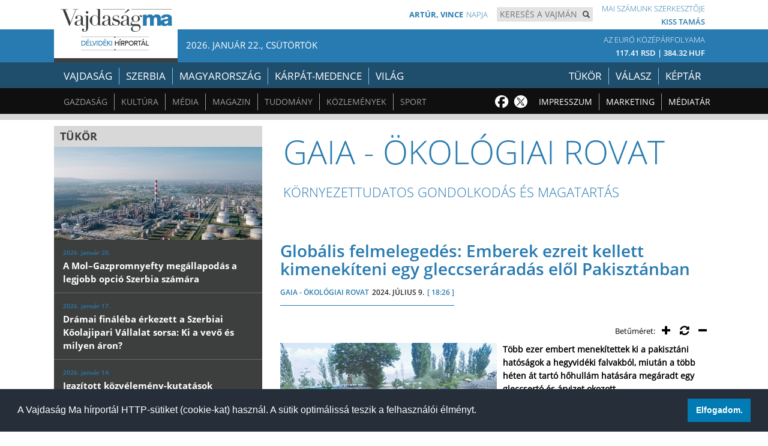

--- FILE ---
content_type: text/html; charset=UTF-8
request_url: https://www.vajma.info/cikk/gaia/1123/Globalis-felmelegedes-Emberek-ezreit-kellett-kimenekiteni-egy-gleccseraradas-elol-Pakisztanban.html
body_size: 9025
content:
<!DOCTYPE html>
<html lang="hu">
<head>

<!-- Google tag (gtag.js) -->
<script async src="https://www.googletagmanager.com/gtag/js?id=G-1J3HLXZ40D"></script>
<script>
  window.dataLayer = window.dataLayer || [];
  function gtag(){dataLayer.push(arguments);}
  gtag('js', new Date());

  gtag('config', 'G-1J3HLXZ40D');
</script>

    <meta charset="utf-8">
    <meta name="viewport" content="width=device-width, initial-scale=1.0">
    <meta name="description" content="Több ezer embert menekítettek ki a pakisztáni hatóságok a hegyvidéki falvakból, miután a több héten át tartó hőhullám hatására megáradt egy gleccsertó és árvizet okozott.">
    <title>Globális felmelegedés: Emberek ezreit kellett kimenekíteni egy gleccseráradás elől Pakisztánban |  Vajdaság MA</title>

    <link href="https://www.vajma.info/css/bootstrap.min.css" rel="stylesheet">
    <link href="https://www.vajma.info/css/lightbox.css" rel="stylesheet">
    <link href="https://www.vajma.info/css/animate.min.css" rel="stylesheet">
    <link href="https://www.vajma.info/css/main.css?1505816210" rel="stylesheet">
    <link href="https://www.vajma.info/css/responsive.css" rel="stylesheet">
    <link href="https://www.vajma.info/css/font-awesome.min.css" rel="stylesheet">
    <link href="https://www.vajma.info/fonts/open-sans.expanded.css" rel="stylesheet">
    <link href="https://www.vajma.info/css/weather-icons.css" rel="stylesheet">

    <style>
    .cimfolytatasa {
      display: none;
    }

    .title a:hover .cimfolytatasa {
      display: inline;
    }

    .title a:hover .dotdotdot {
      display: none;
    }
    </style>

    <!-- Add extra tags (<style>, <script>, ...) right above the <body> tag -->

    <!--[if IE]><link rel="shortcut icon" href="https://www.vajma.info/images/icons/favicon.ico"><![endif]-->
    <link rel="icon" href="https://www.vajma.info/images/icons/vajma-icon-196x196.png">
    <link rel="apple-touch-icon-precomposed" href="https://www.vajma.info/images/icons/vajma-icon-180x180.png">

    <link rel="stylesheet" type="text/css" href="//cdnjs.cloudflare.com/ajax/libs/cookieconsent2/3.1.0/cookieconsent.min.css" />
    <script src="//cdnjs.cloudflare.com/ajax/libs/cookieconsent2/3.1.0/cookieconsent.min.js"></script>
    <script>
    window.addEventListener("load", function(){
    window.cookieconsent.initialise({
      "palette": {
        "popup": {
          "background": "#252e39"
        },
        "button": {
          "background": "#007BB4"
        }
      },
      "showLink": false,
      "content": {
        "message": "A Vajdaság Ma  hírportál HTTP-sütiket (cookie-kat) használ. A sütik optimálissá teszik a felhasználói élményt.",
        "dismiss": "Elfogadom."
      }
    })});
    </script>

    <meta property="og:url"             content="https://www.vajma.info/cikk/gaia/1123/Globalis-felmelegedes-Emberek-ezreit-kellett-kimenekiteni-egy-gleccseraradas-elol-Pakisztanban.html" />
    <meta property="og:type"            content="article" />
    <meta property="og:title"           content="Globális felmelegedés: Emberek ezreit kellett kimenekíteni egy gleccseráradás elől Pakisztánban | Vajdaság MA" />
    <meta property="og:description"     content="Több ezer embert menekítettek ki a pakisztáni hatóságok a hegyvidéki falvakból, miután a több héten át tartó hőhullám hatására megáradt egy gleccsertó és árvizet okozott." />
    <meta property="og:image"           content="https://www.vajma.info/cikkkepek/2024/07/09/gaia_Globalis-felmelegedes-Emberek-ezreit-0_nagy.jpg" />
    <meta property="og:image:width"     content="800" />
    <meta property="og:image:height"    content="480" />
    <meta property="og:locale"          content="hu_HU" />
    <meta property="fb:app_id"          content="205529229510197" />

    
    <script src='https://www.google.com/recaptcha/api.js?hl=hu'></script>
</head>

<body>

<div id="fb-root"></div>
<script>(function(d, s, id) {
  var js, fjs = d.getElementsByTagName(s)[0];
  if (d.getElementById(id)) return;
  js = d.createElement(s); js.id = id;
  js.src = 'https://connect.facebook.net/hu_HU/sdk.js#xfbml=1&version=v10.0';
  fjs.parentNode.insertBefore(js, fjs);
}(document, 'script', 'facebook-jssdk'));</script>


<a href="javascript:" id="back-to-top"><i class="fa fa-arrow-up"></i></a>

<header id="header">
  <div class="row">
    <div class="header-top">
      <div class="vajma-max-width">

        <div class="text-2">
          <span class="text-2_top">Mai számunk szerkesztője</span>
          <br/>
          <span class="text-2_bottom">Kiss Tamás</span>
        </div>

        <div class="search">
          <div class="form-group">
            <form action="https://www.vajma.info/kereses" method="get" style="display: inline; margin: 0px; border-width: 0px; padding: 0px;" accept-charset="UTF-8">
              <input type="text" name="searchstring" class="form-control-custom" placeholder="Keresés a vajmán">
              <button type="submit" class="btn btn-search"><span class="glyphicon glyphicon-search"></span></button>
            </form>
          </div>
        </div>
        <div class="text-1">
          <span class="bold">Artúr, Vince</span><span class="thin">napja</span>
        </div>
        <div class="logo hidden-xs hidden-sm" onclick="parent.location='https://www.vajma.info/'" style="cursor: pointer;"></div>
      </div>
    </div>

    <div class="header-mid">
      <div class="vajma-max-width" style="position:relative;">
        <div class="date hidden-xs hidden-sm">2026. január 22., csütörtök</div>



        <div class="lang" style="/*background-image: url('https://www.vajma.info/images/euro.png'); background-repeat: no-repeat;*/ color: #fff;">
          <a href="https://www.vajma.info/oldal/arfolyamlista">
            <span class="lang_top">Az Euró középárfolyama</span>
            <br/>
            <span class="lang_bottom" style="font-size: 13px;">117.41 RSD | 384.32 HUF</span>
          </a>
        </div>

      </div>
    </div>
      </div>

  <div class="navbar navbar-inverse" role="banner">
    <div class="vajma-max-width">
      <div class="navbar-header">
        <button type="button" class="navbar-toggle" data-toggle="collapse" data-target=".navbar-collapse">
          <span class="sr-only">Toggle navigation</span>
          <span class="icon-bar"></span>
          <span class="icon-bar"></span>
          <span class="icon-bar"></span>
          <span class="icon-bar"></span>
          <span class="icon-bar"></span>
        </button>
      </div>
      <div class="collapse navbar-collapse">
        <ul class="nav navbar-nav">
          <li class="dropdown"><a href="https://www.vajma.info/rovat/vajdasag" class="dropdown-toggle">Vajdaság</a></li>
          <li class="dropdown"><a href="https://www.vajma.info/rovat/szerbia" class="dropdown-toggle">Szerbia</a></li>
          <li class="dropdown"><a href="https://www.vajma.info/rovat/magyarorszag" class="dropdown-toggle">Magyarország</a></li>

          <li class="dropdown"><a href="https://www.vajma.info/rovat/karpat" class="dropdown-toggle">Kárpát-medence</a></li>
          <li class="dropdown"><a href="https://www.vajma.info/rovat/kulfold" class="dropdown-toggle">Világ</a></li>


        </ul>
      </div>
      <div class="tukor-kepar">
        <ul class="nav navbar-nav">
          <li class="dropdown"><a href="https://www.vajma.info/rovat/tukor" class="dropdown-toggle">Tükör</a></li>
          <li class="dropdown"><a href="https://www.vajma.info/hetirovat/valasz" class="dropdown-toggle">Válasz</a></li>
          <li class="dropdown"><a href="https://www.vajma.info/keptar" class="dropdown-toggle">Képtár</a></li>
        </ul>
      </div>
    </div>
  </div>

  <div class="navbar navbar-inverse navbar-2" role="banner">
    <div class="vajma-max-width">
      <div class="collapse navbar-collapse">
        <ul class="nav navbar-nav">
          <li class="dropdown"><a href="https://www.vajma.info/rovat/gazdasag" class="dropdown-toggle">Gazdaság</a></li>
          <li class="dropdown"><a href="https://www.vajma.info/rovat/kultura" class="dropdown-toggle">Kultúra</a></li>
          <li class="dropdown"><a href="https://www.vajma.info/rovat/media" class="dropdown-toggle">Média</a></li>
          <li class="dropdown"><a href="https://www.vajma.info/rovat/magazin" class="dropdown-toggle">Magazin</a></li>
          <li class="dropdown"><a href="https://www.vajma.info/rovat/tudomany" class="dropdown-toggle">Tudomány</a></li>
          <li class="dropdown"><a href="https://www.vajma.info/rovat/kozlemenyek" class="dropdown-toggle">Közlemények</a></li>
          <li class="dropdown"><a href="https://www.vajma.info/rovat/sport" class="dropdown-toggle">Sport</a></li>
                  </ul>
      </div>
      <div class="impresum-marketing">
        <ul class="nav navbar-nav">
          <li class="dropdown"><a href="https://www.vajma.info/impresszum" class="dropdown-toggle">Impresszum</a></li>
          <li class="dropdown"><a href="https://www.vajma.info/marketing" class="dropdown-toggle">Marketing</a></li>
          <li class="dropdown"><a href="https://www.vajma.info/mediavalogatas" class="dropdown-toggle">Médiatár</a></li>
        </ul>
      </div>

      <div class="social hidden-xs hidden-sm">
        <a href="https://www.facebook.com/vajdasagma" class="fb" target="_blank"><img src="https://www.vajma.info/images/social/fb.png" alt="Facebook logo"></a>
        <a href="https://twitter.com/vajdasagma" class="tw" target="_blank"><img src="https://www.vajma.info/images/social/tw.png" alt="Twitter logo"></a>
      </div>

    </div>
  </div>
  </header>

	<div class="gray-separator col-sm-12"></div>

	<section id="main" class="vajma-max-width">
		<div class="row">

      <div class="col-sm-12 col-lg-8" style="float: right;" >
        <div class="generic-title-container">
          <div class="generic-title">
            Gaia - ökológiai rovat                        <br><span style="font-size: 22px;">Környezettudatos gondolkodás és magatartás</span>          </div>

        </div>
      </div>

      <div class="col-sm-12 col-lg-4" style="margin-top: 10px;">


        <div class="tukor">
          <div class="tukor-title">TÜKÖR</div>
      					 <img src="https://www.vajma.info/kepek-cache/tukor_A-Mol-Gazpromnyefty-megallapodas-a-0_tuk.jpg" alt="A Mol–Gazpromnyefty megállapodás a legjobb opció Szerbia számára - illusztráció">

                <div class="tukor-link">
                  <a href="https://www.vajma.info/cikk/tukor/9134/A-Mol-Gazpromnyefty-megallapodas-a-legjobb-opcio-Szerbia-szamara.html">
                    <div class="tukor-date">2026. január 20.</div>
                    <div class="tukor-text">A Mol–Gazpromnyefty megállapodás a legjobb opció Szerbia számára</div>
                  </a>
                </div>

                <div class="tukor-link">
                  <a href="https://www.vajma.info/cikk/tukor/9133/Dramai-finaleba-erkezett-a-Szerbiai-Koolajipari-Vallalat-sorsa-Ki-a-vevo-es-milyen-aron.html">
                    <div class="tukor-date">2026. január 17.</div>
                    <div class="tukor-text">Drámai fináléba érkezett a Szerbiai Kőolajipari Vállalat sorsa: Ki a vevő és milyen áron?</div>
                  </a>
                </div>

                <div class="tukor-link">
                  <a href="https://www.vajma.info/cikk/tukor/9132/Igazitott-kozvelemeny-kutatasok.html">
                    <div class="tukor-date">2026. január 14.</div>
                    <div class="tukor-text">Igazított közvélemény-kutatások</div>
                  </a>
                </div>


        </div>
        <br>



        <div class="news">
          <div class="news-item">
            <a href="https://www.vajma.info/cikk/rozsautca/768/Mindennapi-Gronlandunk.html">
              <div class="news-title-container">
                <div class="news-title">Levelek a Rózsa utcából</div>
                <div class="news-subtitle">Friedrich Anna rovata</div>
              </div>
              <div class="img-cont-relative-pos">
                <img src="https://www.vajma.info/kepek-cache/rozsautca_Mindennapi-Gronlandunk-0_hetir.jpg" alt="Mindennapi Grönlandunk - illusztráció">

              </div>
              <div class="news-text">Mindennapi Grönlandunk</div>
            </a>
          </div>


        </div>


        <div class="tukor" style="/*margin-bottom: 10px;*/">
          <a href="https://www.vajma.info/rovat/gaia" style="margin: 0;"><img src="https://www.vajma.info/images/sidelinks/gaia-banner.jpg" alt="Gaia - ökológiai rovat | Környezettudatos gondolkodás és magatartás" title="Gaia - ökológiai rovat | Környezettudatos gondolkodás és magatartás" style="margin: 0;"></a>
        </div>
        <br>

        <a href="https://www.mnt.org.rs/vackor-program" style="margin: 0;" target="_blank">
          <img src="https://www.vajma.info/reklamok/vackor-program-2025.gif" alt="Vackor program 2025 banner" style="width: 345px;">
        </a>
        <br><br>



        <div class="news">
        <div class="news-item">
          <a href="https://www.vajma.info/cikk/sport/8443/Bajnokok-Ligaja-A-hazi-feladatat-elvegzo-Szoboszlai-Dominik-lett-a-meccs-embere-a-Marseille-ellen.html">
            <div class="news-title-container">
              <div class="news-title">SPORT</div>
            </div>
            <div class="img-cont-relative-pos">
              <img src="https://www.vajma.info/kepek-cache/sport_Bajnokok-Ligaja-A-hazi-feladatat-0_tuk.jpg" alt="Bajnokok Ligája: A „házi feladatát elvégző” Szoboszlai Dominik lett a meccs embere a Marseille ellen - illusztráció">


            </div>
            <div class="news-text">Bajnokok Ligája: A „házi feladatát elvégző” Szoboszlai Dominik lett a meccs embere a Marseille ellen</div>
          </a>
        </div>

            <div class="news-item">
              <a href="https://www.vajma.info/foszakacs/2293/Csoben-sult-csirkemell.html">
                <div class="news-title-container">
                  <div class="news-title">
                    <img src="https://www.vajma.info/images/logo-mit-fozzek-ma.png" alt="Mit főzzek ma? banner" style="display: block; max-width: 180px; margin: 0 auto;">
                    A FŐSZAKÁCS AJÁNLATA
                  </div>
                </div>

                <div class="img-cont-relative-pos">
                  <img src="https://www.vajma.info/cikkkepek/2026/01/18/foszakacsauto_Csoben-sult-csirkemell_hetir.jpg" alt="Csőben sült csirkemell - illusztráció">

                </div>

                <div class="news-text">Csőben sült csirkemell</div>
              </a>
            </div>


        </div>

        <div class="sidelinks">

          <div class="sidelinks-item">
            <a href="https://www.vajma.info/rovat/allashirdetesek">
              <img class="hidden-xs hidden-sm" src="https://www.vajma.info/images/sidelinks/1.png" alt="ÁLLÁSHIRDETÉSEK GOMB">ÁLLÁSHIRDETÉSEK
            </a>
          </div>

          <div class="sidelinks-item">
            <a href="https://www.vajma.info/oldal/helysegnevtar">
              <img class="hidden-xs hidden-sm" src="https://www.vajma.info/images/sidelinks/3.png" alt="Helységnévtár gomb">Helységnévtár
            </a>
          </div>
        </div>

        <br>

        <div class="news" style="">
          <div style="margin-bottom: 10px; padding-right:10px; text-align: center;">
            <a href="http://www.kulhonimagyarok.hu/" target="_blank"><img src="https://www.vajma.info/images/sidelinks/0-kulhonma.png" alt="Külhoni Magyarok - logó" title="Külhoni Magyarok" style="border: 1px #dbdbdb solid; margin-right: 10px;"></a>
          </div>
          <div style="margin-bottom: 10px; padding-right:10px; text-align: center;">
            <a href="https://bgazrt.hu/nemzetpolitikai-kutatointezet/" target="_blank"><img src="https://www.vajma.info/images/sidelinks/5-nemzetpolitikai-kutatointezet.jpg" alt="Nemzetpolitikai Kutatóintézet - logó" title="Nemzetpolitikai Kutatóintézet" style="display: inline-block; margin-right: 10px; border: 1px #dbdbdb solid;"></a>
            <a href="https://www.magyarsaghaza.net/" target="_blank"><img src="https://www.vajma.info/images/sidelinks/4-magyarsag-haza.jpg" alt="Magyarság Háza - logó" title="Magyarság Háza" style="display: inline-block; margin-right: 10px; border: 1px #dbdbdb solid;"></a>
          </div>
        </div>

      </div>

			<div class="col-sm-12 col-lg-8">
				<div class="main-content-container">
					<div class="article">
						<div class="article-title">
							Globális felmelegedés: Emberek ezreit kellett kimenekíteni egy gleccseráradás elől Pakisztánban						</div>
						<div class="article-dates">
							<div class="link"><a href="https://www.vajma.info/rovat/gaia">GAIA - ÖKOLÓGIAI ROVAT</a></div>
							<div class="date">2024. JÚLIUS 9.</div>
							<div class="time">[ 18:26 ]</div>
						</div>
						<div class="article-title-text">
              						</div>

						<div class="main-text">
							<div class="main-text-container">
                <div style="padding: 4px; margin: 5px 0; font-size: 14px; vertical-align: middle; text-align: right;">
                  <span style="font-size: 13px; vertical-align: middle;">Betűméret:&nbsp;</span>
                  &nbsp;<i class="fa fa-plus" aria-hidden="true" id='bigger' style="cursor: pointer; font-size: 18px; vertical-align: middle;"></i>&nbsp;&nbsp;&nbsp;
                  <i class="fa fa-refresh" aria-hidden="true" id='normal' style="cursor: pointer; font-size: 18px; vertical-align: middle;"></i>&nbsp;&nbsp;&nbsp;
                  <i class="fa fa-minus" aria-hidden="true" id='smaller' style="cursor: pointer; font-size: 18px; vertical-align: middle;"></i>&nbsp;&nbsp;
                </div>

								<div class="carousel slide article-slide col-lg-4" id="article-photo-carousel">
									<div class="carousel-inner cont-slider">


                    <div class="item active" style="background-color: #ddd;">

                      <a href="https://www.vajma.info/cikkkepek/2024/07/09/gaia_Globalis-felmelegedes-Emberek-ezreit-0_nagy.jpg" data-lightbox="cikk" data-title="">
                        <img class="img-responsive" Globális felmelegedés: Emberek ezreit kellett kimenekíteni egy gleccseráradás elől Pakisztánban - A cikkhez tartozó kép title="" src="https://www.vajma.info/cikkkepek/2024/07/09/gaia_Globalis-felmelegedes-Emberek-ezreit-0.jpg">
                      </a>

                      <div style="text-align: right; font-size: 9px; paddint-bottom: 5px;">Fotó:
dawn.com&nbsp;</div>

										</div>


									 </div>
									  <!-- Indicators -->



								</div>
                <span id="szoveg"><p><strong>Több ezer embert menekítettek ki a pakisztáni hatóságok a hegyvidéki falvakból, miután a több héten át tartó hőhullám hatására megáradt egy gleccsertó és árvizet okozott.</strong></p>

<p>Harún Gul, a helyi mentőszolgálatok képviselője közlése szerint a Gilgit-Baltisztán tartomány északi részén fekvő Szkardu közelében több hegyi falu lakóit költöztették biztonságosabb vidékekre, miután az árvíz károsította a házukat és a vetést is. </p>

<p>Az MTI beszámolója szerint a tartomány a Himalája és a Karakorum-hegység között fekszik, több mint 3000 gleccsertó található a térségben, az ENSZ Fejlesztési Alapja (UNDP) szerint több, mint bárhol a világban. Harún Gul elmondta, hogy a mentés hétfőig tartott.</p>

<p>Sehzad Sigri, a tartományi környezetvédelmi minisztérium munkatársa szerit a magas hőmérsékletek miatt áradnak ki a gleccsertavak, ez pedig heves árvizeket idézhet elő. Pakisztán az egyik legérzékenyebb ország az éghajlat-változással szemben, az ország nagy részén heves hőhullámok voltak, egyes területeken a hőmérséklet elérte az 50 fokot is.</p>

<p>További gleccseráradásokra is van esély, ugyanis az elhúzódó hőség, valamint a jövő hetekre vonatkozó időjárás előrejelzések által jósolt heves esőzések miatt- figyelmeztetett a nemzeti katasztrófaelhárítási hivatal.</p>

<p>A helyi hatóságok és nemzetközi szervezetek közösen dolgoznak azon, hogy segítséget nyújtsanak a kitelepítetteknek, és minimalizálják a további árvizek okozta károkat. </p></span>

							</div>
						</div>

            <div class="author"></div>




<div class="social-btns">

  <div class="fb_like_btn_container">
    <div class="fb-like" data-href="https://www.vajma.info/cikk/gaia/1123/Globalis-felmelegedes-Emberek-ezreit-kellett-kimenekiteni-egy-gleccseraradas-elol-Pakisztanban.html" data-layout="button_count" data-action="like" data-size="small" data-show-faces="false" data-share="false"></div>
  </div>


  <br style="clear: left;">
</div>


					</div>
					<div class="article-sub-image-list">
              <div class="generic-list-item col-lg-6" style="min-height: 360px;">
                <div class="generic-cont-relative-pos">
                  <img src="https://www.vajma.info/kepek-cache/gaia_A-tavalyi-a-hetedik-legmelegebb-es-a-0_cikkmore.jpg" alt="A tavalyi a hetedik legmelegebb és a negyedik legszárazabb év volt 1901 óta Magyarországon - illusztráció">

                </div>
                  <div class="title" style="position: absolute; top: 245px; background: #fff; z-index: 999;">
                    <a href="https://www.vajma.info/cikk/gaia/1304/A-tavalyi-a-hetedik-legmelegebb-es-a-negyedik-legszarazabb-ev-volt-1901-ota-Magyarorszagon.html">A tavalyi a hetedik legmelegebb és a negyedik<span class="dotdotdot">...</span> <span class="cimfolytatasa"> legszárazabb év volt 1901 óta Magyarországon</span></a>
                  </div>
                  <div style="position: absolute; top: 302px;">
                    <div class="link"><a href="https://www.vajma.info/rovat/gaia">GAIA - ÖKOLÓGIAI ROVAT</a></div>
                    <div class="date">2026. JANUÁR 19.</div>
                    <div class="time">[ 13:39 ]</div>
                  </div>

              </div>

              <div class="generic-list-item col-lg-6" style="min-height: 360px;">
                <div class="generic-cont-relative-pos">
                  <img src="https://www.vajma.info/kepek-cache/gaia_Forgalomkorlatozast-vezettek-be-0_cikkmore.jpg" alt="Forgalomkorlátozást vezettek be Szarajevóban a rossz levegőminőség miatt - illusztráció">

                </div>
                  <div class="title" style="position: absolute; top: 245px; background: #fff; z-index: 999;">
                    <a href="https://www.vajma.info/cikk/gaia/1303/Forgalomkorlatozast-vezettek-be-Szarajevoban-a-rossz-levegominoseg-miatt.html">Forgalomkorlátozást vezettek be Szarajevóban a<span class="dotdotdot">...</span> <span class="cimfolytatasa"> rossz levegőminőség miatt</span></a>
                  </div>
                  <div style="position: absolute; top: 302px;">
                    <div class="link"><a href="https://www.vajma.info/rovat/gaia">GAIA - ÖKOLÓGIAI ROVAT</a></div>
                    <div class="date">2026. JANUÁR 18.</div>
                    <div class="time">[ 11:40 ]</div>
                  </div>

              </div>

              <div class="generic-list-item col-lg-6" style="min-height: 360px;">
                <div class="generic-cont-relative-pos">
                  <img src="https://www.vajma.info/kepek-cache/gaia_Unios-intezmeny-2025-volt-a-0_cikkmore.jpg" alt="Uniós intézmény: 2025 volt a harmadik legmelegebb év - illusztráció">

                </div>
                  <div class="title" style="position: absolute; top: 245px; background: #fff; z-index: 999;">
                    <a href="https://www.vajma.info/cikk/gaia/1302/Unios-intezmeny-2025-volt-a-harmadik-legmelegebb-ev.html">Uniós intézmény: 2025 volt a harmadik<span class="dotdotdot">...</span> <span class="cimfolytatasa"> legmelegebb év</span></a>
                  </div>
                  <div style="position: absolute; top: 302px;">
                    <div class="link"><a href="https://www.vajma.info/rovat/gaia">GAIA - ÖKOLÓGIAI ROVAT</a></div>
                    <div class="date">2026. JANUÁR 14.</div>
                    <div class="time">[ 10:20 ]</div>
                  </div>

              </div>

              <div class="generic-list-item col-lg-6" style="min-height: 360px;">
                <div class="generic-cont-relative-pos">
                  <img src="https://www.vajma.info/cikkkepek/2026/01/08/gaia_2025-re-sulyosra-fordult-a-globalis-0_cikkmore.jpg#!#kepek/2026/01/08/gaia_2025-re-sulyosra-fordult-a-globalis-1_cikkmore.jpg#!#kepek/2026/01/08/gaia_2025-re-sulyosra-fordult-a-globalis-2_cikkmore.jpg" alt="2025-re súlyosra fordult a globális klímaválság: Soha ennyi riasztó jel nem mutatott egy irányba - illusztráció">

                </div>
                  <div class="title" style="position: absolute; top: 245px; background: #fff; z-index: 999;">
                    <a href="https://www.vajma.info/cikk/gaia/1301/2025-re-sulyosra-fordult-a-globalis-klimavalsag-Soha-ennyi-riaszto-jel-nem-mutatott-egy-iranyba.html">2025-re súlyosra fordult a globális<span class="dotdotdot">...</span> <span class="cimfolytatasa"> klímaválság: Soha ennyi riasztó jel nem mutatott egy irányba</span></a>
                  </div>
                  <div style="position: absolute; top: 302px;">
                    <div class="link"><a href="https://www.vajma.info/rovat/gaia">GAIA - ÖKOLÓGIAI ROVAT</a></div>
                    <div class="date">2026. JANUÁR 8.</div>
                    <div class="time">[ 8:25 ]</div>
                  </div>

              </div>


					</div>

            <div class="generic-list-item">
              <div class="title"><a href="https://www.vajma.info/cikk/gaia/1300/Zombor-Szakszerutlenul-irtjak-a-Rokus-erdot.html">Zombor: Szakszerűtlenül irtják a Rókus erdőt</a></div>
              <div class="text">
                A zombori hatóságok szerint a Rókus erdő (Rokovačka šuma) irtása, és az Apatini út mentén lévő fák egy részének kivágása pozitív hatással van a környezetre, azonban úgy tűnik, hogy mindezt szakszerű alap nélkül teszik, írja a soinfo.org.

A Zombor Városa által a Zombor Helyi Kezdeményezés (Lokalna inicijativa...              </div>
              <div class="link"><a href="https://www.vajma.info/rovat/gaia">GAIA - ÖKOLÓGIAI ROVAT</a></div>
              <div class="date">2026. JANUÁR 2.</div>
              <div class="time">[ 13:02 ]</div>
            </div>

            <div class="generic-list-item">
              <div class="title"><a href="https://www.vajma.info/cikk/gaia/1299/Koppenhaga-nem-bunteti-inkabb-megjutalmazza-a-turistakat.html">Koppenhága nem bünteti, inkább megjutalmazza a turistákat</a></div>
              <div class="text">
                Meglepő lehet, de minden turistát tárt karokkal fogadnak a fővárosban. Sőt, a &#34;jó turisták&#34; jutalmat is kapnak.

Amíg Barcelona utcáin tüntetnek a helyiek a túlzott turizmus ellen, Koppenhága fordítva közelíti meg ezt a kérdést: ingyen kávéval, belépővel vagy biciklibérléssel jutalmazza azokat, akik nem csak...              </div>
              <div class="link"><a href="https://www.vajma.info/rovat/gaia">GAIA - ÖKOLÓGIAI ROVAT</a></div>
              <div class="date">2025. DECEMBER 30.</div>
              <div class="time">[ 9:11 ]</div>
            </div>

            <div class="generic-list-item">
              <div class="title"><a href="https://www.vajma.info/cikk/gaia/1298/A-klimavaltozas-csokkenti-a-gyerekek-magassagat-a-paratartalom-csak-ront-a-helyzeten.html">A klímaváltozás csökkenti a gyerekek magasságát, a páratartalom csak ront a helyzeten</a></div>
              <div class="text">
                Kutatók arra figyelmeztetnek,hogy a terhesség alatt a szélsőségesen forró, párás időjárási körülmények előre nem látható következményekkel járhatnak a születendő gyermekre nézve. Gyermekek milliói vannak kitéve a növekedési visszamaradás kockázatának, ha a hőt csapdába ejtő kibocsátások továbbra is...              </div>
              <div class="link"><a href="https://www.vajma.info/rovat/gaia">GAIA - ÖKOLÓGIAI ROVAT</a></div>
              <div class="date">2025. DECEMBER 22.</div>
              <div class="time">[ 18:06 ]</div>
            </div>


          <div class="morearticle" id="1">
          </div>

          <div id="loadingIMG">
            <img src="https://www.vajma.info/images/beolvasas.gif" alt="Beolvasás folyamatban">
          </div>

					<div class="load-more">
						<a href="#">Mutass még!</a>
					</div>
				</div>
			</div>

		<div class="col-sm-12 vajma-max-width">
  		<div class="reklam-top hidden-xs hidden-sm"></div>
		  <div class="reklam-title">TÁMOGATÓNK</div>

		  <div style="padding-top: 15px; text-align: center;">
		    <a href="https://kormany.hu/miniszterelnokseg" target="_blank"><img src="https://www.vajma.info/images/donators/megvalosult-vm.jpg" alt="Ministerelnökség | Nemzetpolitikai Államtitkárság - logó" style="margin:0;border:0;"></a><a href="https://bgazrt.hu/" target="_blank"><img src="https://www.vajma.info/images/donators/bga_alap_logo.jpg" alt="Bethlen Gábor Alap - logó" style="margin:0;border:0;"></a>
  		</div>

			<div id="tovabbipartnereink" style="display: none;">
				<div class="reklam-left" style="padding-top: 15px; text-align: center;">

				</div>
			</div>
		</div>

		</div>
	</section>

	<div class="sponsor-bottom"></div>

<footer id="footer">
<div class="row">
  <div class="footer-top">
    <div class="vajma-max-width">
      <img src="https://www.vajma.info/images/logo2.png" alt="Vajdaság Ma fő logója">
      <img src="https://www.vajma.info/images/logo3.png" alt="Délvidéki hírportál - logó">
      <div class="site hidden-xs hidden-sm">www.vajma.info</div>
    </div>
  </div>
  <div class="footer-mid">
    <div class="footer-mid-container vajma-max-width">
      <div class="marketing">
        <a href="https://www.vajma.info/impresszum">Impresszum</a>
        <a href="https://www.vajma.info/marketing">Marketing</a>
        <a href="https://www.vajma.info/adatvedelem">Adatvédelem</a>
        <a href="https://www.vajma.info/kommenteles">Kommentelés</a>
      </div>
      <div class="social">
        <a href="https://www.facebook.com/vajdasagma" class="fb"><img src="https://www.vajma.info/images/social/fb-large.png" alt="Facebook logó"></a>
        <a href="https://twitter.com/vajdasagma" class="tw"><img src="https://www.vajma.info/images/social/tw-large.png" alt="Twitter logó"></a>
      </div>
    </div>
  </div>
  <div class="footer-bottom">
    <div class="vajma-max-width">
      <div class="footer-bottom-left">
        <span class="semibold-footer">VajdaságMa</span> <br/>
        E-mail: <a href="mailto:szerk@vajdasagma.info">szerk@vajdasagma.info</a><br/>
        21000 Újvidék / Novi Sad <br/>
      </div>
      <div class="footer-bottom-right">
        A Vajdaság Ma internetes újságban megjelenő szerzői írások, a híranyag és minden egyéb tartalom a médium, illetve a médiumot működtető<br/>
        Honestas Ügynökség tulajdonát képezi, amely tulajdont a nemzetközi és honi törvények védik. A jogosulatlan felhasználás jogi következményeket von maga után.
        <br/>
        A Vajdaság Ma rovataiban közölt szerzői írások teljes átvételéhez a működtető előzetes engedélye szükséges.
        <br/>
        A híranyag közlése vagy tartalmuk ismertetése kizárólag csak a forrás megjelölésével, hivatkozással lehetséges.
      </div>
    </div>
  </div>
</div>
</footer>
<!--/#footer-->

    <script type="text/javascript" src="https://www.vajma.info/js/jquery.js"></script>
    <script type="text/javascript" src="https://www.vajma.info/js/bootstrap.min.js"></script>
    <script type="text/javascript" src="https://www.vajma.info/js/wow.min.js"></script>
    <script type="text/javascript" src="https://www.vajma.info/js/lightbox.min.js"></script>

    <script>
      $(window).scroll(function() {
          if ($(this).scrollTop() >= 600) {        // If page is scrolled more than 50px
              $('#back-to-top').fadeIn(200);    // Fade in the arrow
          } else {
              $('#back-to-top').fadeOut(200);   // Else fade out the arrow
          }
      });
      $('#back-to-top').click(function() {      // When arrow is clicked
          $('body,html').animate({
              scrollTop : 0                       // Scroll to top of body
          }, 800);
      });

      $("#reklamlink").click(function() {
        $("#tovabbipartnereink").slideDown(300);
        $("#reklamlink").html('<a href="https://www.vajma.info/tamogatoink">Korábbi támogatások</a>');
      });
    </script>

    <script>


      // script for paging
      $(function(){
        $('.load-more a[href=#]').click(function(){
          var content;
          var pageNo = $('.morearticle').attr('id');
          var pageNoNext = parseInt(pageNo) + 1;
          $("#loadingIMG").show();
          $.get(
            'https://www.vajma.info/mutassmeg',
            {
              rovat: "gaia",
              page: pageNo,
              start: "2",
              index: "1123"
            },
            function(data){
              content=data;
              $('.morearticle').append(content);
              $('.morearticle').attr('id', pageNoNext);
              $("#loadingIMG").hide();
          });
          return false;
        });
      });

      size=parseInt($('#szoveg').css('font-size'));
      lineHeight=parseInt($('#szoveg').css('line-height'));

      $("#bigger").on("click",function(){
        size+=2;
        lineHeight+=2;
        $("#szoveg").css("font-size",size + "px");
        $("#szoveg").css("line-height",lineHeight + "px");
      });

      $("#normal").on("click",function(){
        size=14;
        lineHeight=22;
        $("#szoveg").css("font-size",size + "px");
        $("#szoveg").css("line-height",lineHeight + "px");
      });

      $("#smaller").on("click",function(){
        size-=2;
        lineHeight-=2;
        if(size>=0){
          $("#szoveg").css("font-size",size + "px");
          $("#szoveg").css("line-height",lineHeight + "px");
        } else {
          alert("Nem lehet kissebb betűnagyság. Visszaállítva az alapértelmezett nagyságra.");
          size=14;
          lineHeight=22;
          $("#szoveg").css("font-size",size + "px");
          $("#szoveg").css("line-height",lineHeight + "px");
        }
      });
    </script>


</body>
</html>
